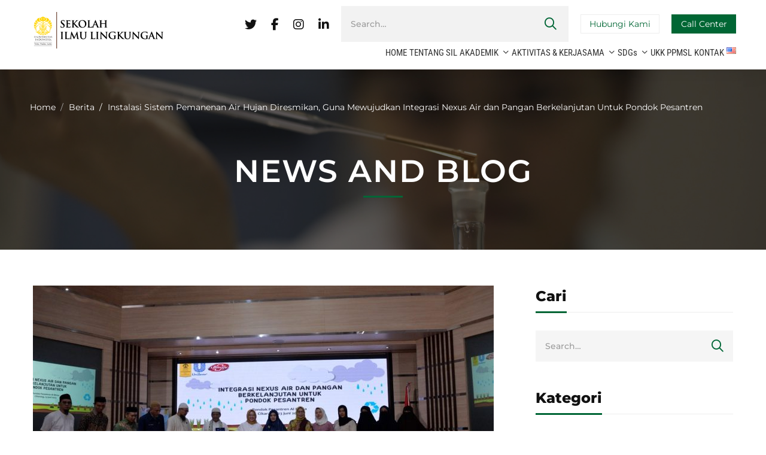

--- FILE ---
content_type: text/css
request_url: https://sil.ui.ac.id/wp-content/uploads/sites/47/elementor/css/post-2994.css
body_size: 1393
content:
.elementor-2994 .elementor-element.elementor-element-b7a994a > .elementor-container > .elementor-row{align-items:stretch;}.elementor-2994 .elementor-element.elementor-element-b7a994a:not(.elementor-motion-effects-element-type-background), .elementor-2994 .elementor-element.elementor-element-b7a994a > .elementor-motion-effects-container > .elementor-motion-effects-layer{background-color:var( --e-global-color-secondary );background-image:url("https://sil.ui.ac.id/wp-content/uploads/sites/47/2021/04/footer-silui.jpg");background-position:center center;background-repeat:no-repeat;background-size:cover;}.elementor-2994 .elementor-element.elementor-element-b7a994a{transition:background 0.3s, border 0.3s, border-radius 0.3s, box-shadow 0.3s;color:#ABABAB;padding:81px 0px 0px 0px;}.elementor-2994 .elementor-element.elementor-element-b7a994a > .elementor-background-overlay{transition:background 0.3s, border-radius 0.3s, opacity 0.3s;}.elementor-2994 .elementor-element.elementor-element-b7a994a .elementor-heading-title{color:#FFFFFF;}.elementor-2994 .elementor-element.elementor-element-b7a994a a{color:#ABABAB;}.elementor-2994 .elementor-element.elementor-element-b7a994a a:hover{color:#FFFFFF;}.elementor-2994 .elementor-element.elementor-element-5920e9a > .elementor-container > .elementor-row{align-items:stretch;}.elementor-widget-image .widget-image-caption{color:var( --e-global-color-text );font-family:var( --e-global-typography-text-font-family ), Sans-serif;font-weight:var( --e-global-typography-text-font-weight );}.elementor-2994 .elementor-element.elementor-element-7ba99b0{width:var( --container-widget-width, 78.705% );max-width:78.705%;--container-widget-width:78.705%;--container-widget-flex-grow:0;text-align:left;}.elementor-2994 .elementor-element.elementor-element-30e94fc{--spacer-size:20px;}.elementor-widget-heading .elementor-heading-title{font-family:var( --e-global-typography-primary-font-family ), Sans-serif;font-weight:var( --e-global-typography-primary-font-weight );color:var( --e-global-color-primary );}.elementor-widget-heading.elementor-widget-heading .elementor-heading-title a:hover{color:var( --e-global-color-primary );}.elementor-2994 .elementor-element.elementor-element-0f217c8 > .elementor-widget-container{margin:0px 0px 0px 0px;}.elementor-2994 .elementor-element.elementor-element-0f217c8 .elementor-heading-title{font-family:"Montserrat", Sans-serif;font-size:15px;font-weight:400;letter-spacing:1px;color:#FFFFFF;}.elementor-widget-text-editor{font-family:var( --e-global-typography-text-font-family ), Sans-serif;font-weight:var( --e-global-typography-text-font-weight );color:var( --e-global-color-text );}.elementor-widget-text-editor.elementor-drop-cap-view-stacked .elementor-drop-cap{background-color:var( --e-global-color-primary );}.elementor-widget-text-editor.elementor-drop-cap-view-framed .elementor-drop-cap, .elementor-widget-text-editor.elementor-drop-cap-view-default .elementor-drop-cap{color:var( --e-global-color-primary );border-color:var( --e-global-color-primary );}.elementor-2994 .elementor-element.elementor-element-799a047 > .elementor-widget-container{margin:10px 0px 0px 0px;}.elementor-2994 .elementor-element.elementor-element-799a047{font-family:"Montserrat", Sans-serif;font-size:12px;font-weight:400;letter-spacing:0.5px;color:#FFFFFF;}.elementor-widget-tm-heading .heading-description{font-family:var( --e-global-typography-text-font-family ), Sans-serif;font-weight:var( --e-global-typography-text-font-weight );}.elementor-widget-tm-heading .heading-secondary{font-family:var( --e-global-typography-primary-font-family ), Sans-serif;font-weight:var( --e-global-typography-primary-font-weight );}.elementor-2994 .elementor-element.elementor-element-2aac7eb > .elementor-widget-container{margin:7px 0px 15px 0px;}.elementor-2994 .elementor-element.elementor-element-2aac7eb .heading-primary{font-size:18px;line-height:30px;}.elementor-2994 .elementor-element.elementor-element-8245d6a .list-header{align-items:center;}.elementor-2994 .elementor-element.elementor-element-8245d6a .icon{text-align:center;}.elementor-2994 .elementor-element.elementor-element-70facbb{--spacer-size:40px;}.elementor-2994 .elementor-element.elementor-element-9063bc3 > .elementor-widget-container{margin:7px 0px 15px 0px;}.elementor-2994 .elementor-element.elementor-element-9063bc3 .heading-primary{font-size:18px;line-height:30px;}.elementor-2994 .elementor-element.elementor-element-cc09bbb .list-header{align-items:center;}.elementor-2994 .elementor-element.elementor-element-cc09bbb .icon{text-align:center;}.elementor-2994 .elementor-element.elementor-element-8daf1ad{--spacer-size:40px;}.elementor-2994 .elementor-element.elementor-element-18b6f99 > .elementor-widget-container{margin:7px 0px 15px 0px;}.elementor-2994 .elementor-element.elementor-element-18b6f99 .heading-primary{font-size:18px;line-height:30px;}.elementor-2994 .elementor-element.elementor-element-57e961d .list-header{align-items:center;}.elementor-2994 .elementor-element.elementor-element-57e961d .icon{text-align:center;}.elementor-2994 .elementor-element.elementor-element-1b5170a{--spacer-size:40px;}.elementor-2994 .elementor-element.elementor-element-a8a87bc > .elementor-container > .elementor-row{align-items:stretch;}.elementor-2994 .elementor-element.elementor-element-a8a87bc > .elementor-container > .elementor-column > .elementor-widget-wrap{align-content:center;align-items:center;}.elementor-2994 .elementor-element.elementor-element-a8a87bc{padding:35px 0px 58px 0px;}.elementor-2994 .elementor-element.elementor-element-3649898 .heading-primary{font-size:13px;line-height:24px;color:#9B9B9B;}.elementor-2994 .elementor-element.elementor-element-3649898 .heading-primary .stop-a{stop-color:#9B9B9B;}.elementor-2994 .elementor-element.elementor-element-3649898 .heading-primary .stop-b{stop-color:#9B9B9B;}.elementor-2994 .elementor-element.elementor-element-9a0276d{text-align:end;}.elementor-2994 .elementor-element.elementor-element-9a0276d .link-icon{color:#FFFFFF;}@media(max-width:1024px){.elementor-2994 .elementor-element.elementor-element-b7a994a{padding:60px 0px 0px 0px;}.elementor-2994 .elementor-element.elementor-element-7ba99b0 img{width:120px;}.elementor-2994 .elementor-element.elementor-element-a8a87bc{padding:15px 0px 35px 0px;}}@media(max-width:767px){.elementor-2994 .elementor-element.elementor-element-b7a994a{padding:60px 0px 0px 0px;}.elementor-2994 .elementor-element.elementor-element-7ba99b0 img{width:80px;}.elementor-2994 .elementor-element.elementor-element-a8a87bc{padding:0px 0px 35px 0px;}.elementor-2994 .elementor-element.elementor-element-9a0276d > .elementor-widget-container{margin:0px 0px 15px 0px;}.elementor-2994 .elementor-element.elementor-element-9a0276d{text-align:start;}}@media(min-width:768px){.elementor-2994 .elementor-element.elementor-element-a35b1b8{width:37.196%;}.elementor-2994 .elementor-element.elementor-element-f8d87da{width:22.804%;}.elementor-2994 .elementor-element.elementor-element-13117e2{width:20%;}.elementor-2994 .elementor-element.elementor-element-a0ec22a{width:20%;}}@media(max-width:1024px) and (min-width:768px){.elementor-2994 .elementor-element.elementor-element-a35b1b8{width:100%;}.elementor-2994 .elementor-element.elementor-element-f8d87da{width:33.333333%;}.elementor-2994 .elementor-element.elementor-element-13117e2{width:33.333333%;}.elementor-2994 .elementor-element.elementor-element-a0ec22a{width:33.333333%;}}